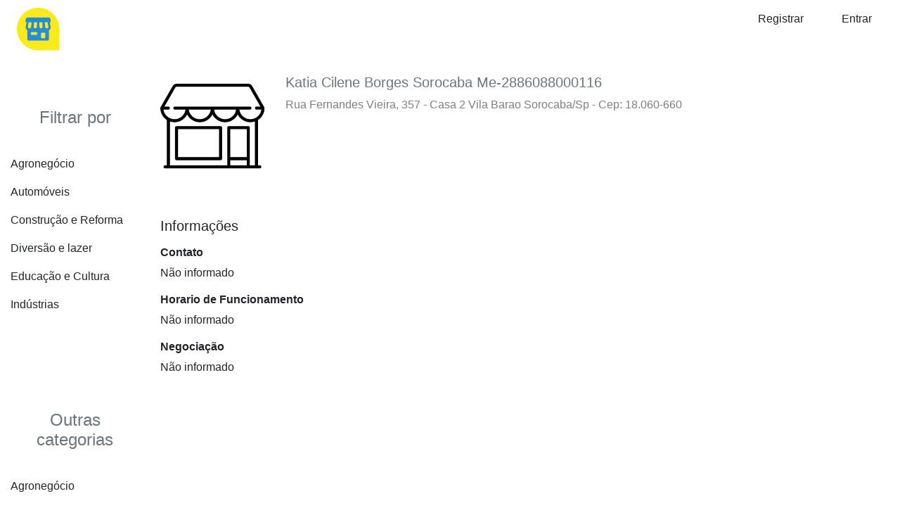

--- FILE ---
content_type: text/html; charset=UTF-8
request_url: https://guiasaojose.com.br/place/profile-1221620171012/
body_size: 3504
content:
<!DOCTYPE html>
<!--[if IE 7]>
<html class="ie ie7" lang="pt-BR">
<![endif]-->
<!--[if IE 8]>
<html class="ie ie8" lang="pt-BR">
<![endif]-->
<!--[if !(IE 7) & !(IE 8)]><!-->
<html lang="pt-BR">
<!--<![endif]-->
<head>
  <meta charset="UTF-8" />
<meta name="viewport" content="width=device-width, initial-scale=1, shrink-to-fit=no" />
<title>1221620171012 &#8211; Places</title>
<meta name="description" content="" />
<meta name="author" content="Infolu" />
<link rel="shortcut icon" type="image/x-icon" href="https://guiasaojose.com.br/wp-content/plugins/infolu-management-system/img/icon-back-end.png" />
<meta name="robots" content="index, follow" />
<link rel="canonical" href="https://guiasaojose.com.br/place/profile-1221620171012/" />
<meta name="google-adsense-account" content="ca-pub-7570269453724906"><meta name='robots' content='max-image-preview:large' />
<link rel='stylesheet' id='style-bootstrap-css'  href='https://guiasaojose.com.br/wp-content/plugins/infolu-management-system/library/bootstrap/4.4.1/css/bootstrap.min.css' type='text/css' media='all' />
<link rel='stylesheet' id='style-font-awesome-css'  href='https://guiasaojose.com.br/wp-content/plugins/infolu-management-system/library/font-awesome/5.13.0/css/all.min.css' type='text/css' media='all' />
<script type='text/javascript' src='https://guiasaojose.com.br/wp-content/plugins/infolu-management-system/library/jquery/3.4.1/jquery.min.js' id='jquery-core-js'></script>
<script type='text/javascript' src='https://guiasaojose.com.br/wp-content/plugins/infolu-management-system/library/jquery/jquery-migrate/3.1.0/jquery-migrate.min.js' id='jquery-migrate-js'></script>
</head>
<body class="place-template-default single single-place postid-12216">
<!-- Start Header -->
<header class="container-fluid global-header global-header-shadow">
	<div class="row py-2 text-left">
		<div class="col-12 col-sm-12 col-md-12 col-xl-12 d-block d-md-none drawer-open-button ">
            <button id="drawer-open"  type="button" class="py-2 btn shadow-none border-0 text-black-50" data-toggle="modal" data-target="#default-drawer-menu" style="outline:none;"><i class="fas fa-bars fa-2x my-0"></i></button>
        </div>
        <div class="col-12 col-sm-2 col-md-2 col-lg-1 col-xl-1 d-none d-md-block logo text-center">
                                <a href="https://guiasaojose.com.br" title="Places" rel="home"><img class="img-fluid center-block" src="https://guiasaojose.com.br/wp-content/themes/infolu-core-places/img/logo-min.png" alt="Infolu Trades" width="auto" height="auto"/></a>
                            </div>
        <div class="col-12 col-sm-10 col-md-10 col-lg-11 col-xl-11 d-none d-md-block text-right">
                                <a class="px-4 btn shadow-none text-center" href="https://guiasaojose.com.br/wp-login.php?action=register" role="button">Registrar</a>
                    <a class="px-4 btn shadow-none text-center" href="https://guiasaojose.com.br/wp-login.php" role="button">Entrar</a>
                            </div>
        	</div>
    <style>
@-webkit-keyframes drawerInLeft {
    0% {
      -webkit-transform: translateX(-100%);
      transform: translateX(-100%);
      visibility: visible; }
    100% {
      -webkit-transform: translateX(0);
      transform: translateX(0); } }
  @keyframes drawerInLeft {
    0% {
      -webkit-transform: translateX(-100%);
      transform: translateX(-100%);
      visibility: visible; }
    100% {
      -webkit-transform: translateX(0);
      transform: translateX(0); } }
  .modal-open {
    overflow-y: scroll;
    padding-right: 0px !important; }
    .modal-open .drawer-left .modal-dialog {
      position: fixed;
      margin: auto;
      width: 280px;
      height: 100%;
      -webkit-animation-name: drawerInLeft;
      animation-name: drawerInLeft;
      -webkit-animation-duration: 0.3s;
      animation-duration: 0.3s;
      -webkit-animation-fill-mode: both;
      animation-fill-mode: both; }
    .modal-open .drawer-left .modal-content {
      border-radius: 0px !important;
      border: none;
      height: 100%;
      overflow-y: auto; }
      .modal-open .drawer-left .modal-content .modal-body {
        padding: 5px 0px 10px; }

</style>
<!-- Slide Left Menu -->
<nav id="iwp-drawer-menu" class="row">
	<div class="modal drawer-left" id="default-drawer-menu" tabindex="-1" role="dialog" aria-labelledby="exampleModalLabel" aria-hidden="true">
		<div class="modal-dialog" role="document">
			<div class="modal-content">
				<div class="modal-body modal-body-full">

					<div class="container-fluid">
						<div class="row">
							<div class="col-12 py-5 mb-4 bg-primary h2 text-white">
								Olá,<br/>Bem-vindo!							</diV>
							<div class="col-12">
								<ul class="list-unstyled">
									<li class="py-2"><a class="text-decoration-none text-reset" href="https://guiasaojose.com.br/">Home</a></li>
									<li class="py-2">
										<a class="text-decoration-none text-reset" href="https://guiasaojose.com.br/wp-login.php" role="button">Entrar</a>									</li>
									<li class="py-2"><a>Categorias</a></li>
									<li class="py-2"><a>Lojas especiais</a></li>
								</ul>
							</div>
							<div class="col-12">
								<hr/>
							</div>
														<div class="col-12">
								<ul class="list-unstyled">
									<li class="py-2 d-md-none"><a id="idd" data-toggle="modal" data-target="#exampleModalLong" style="cursor:pointer;">Sobre</a></li>
																	</ul>
							</div>
						</div>
					</div>
				</div>
			</div>
		</div>
	</div>
</nav></header><!-- End Header -->
<!-- Start Container -->
<!-- Start Container -->
<main class="container-fluid"><div class="row">
    <div class="col-12 col-sm-12 col-md-3 col-lg-2 col-xl-2 order-1 order-md-0 ">
		<div class='row py-5'><div class='col-12'><h4 class='py-4 text-center text-muted'>Filtrar por</h4><div class='row overflow-auto' style='max-height: 250px;'><a class='col-12 py-2 text-decoration-none text-reset outline-none' href='https://guiasaojose.com.br/?search=place-advanced-filter&geolocation=sorocaba-sp&category=agronegocio'>Agronegócio</a><a class='col-12 py-2 text-decoration-none text-reset outline-none' href='https://guiasaojose.com.br/?search=place-advanced-filter&geolocation=sorocaba-sp&category=automoveis'>Automóveis</a><a class='col-12 py-2 text-decoration-none text-reset outline-none' href='https://guiasaojose.com.br/?search=place-advanced-filter&geolocation=sorocaba-sp&category=construcao-e-reforma'>Construção e Reforma</a><a class='col-12 py-2 text-decoration-none text-reset outline-none' href='https://guiasaojose.com.br/?search=place-advanced-filter&geolocation=sorocaba-sp&category=diversao-e-lazer'>Diversão e lazer</a><a class='col-12 py-2 text-decoration-none text-reset outline-none' href='https://guiasaojose.com.br/?search=place-advanced-filter&geolocation=sorocaba-sp&category=educacao-e-cultura'>Educação e Cultura</a><a class='col-12 py-2 text-decoration-none text-reset outline-none' href='https://guiasaojose.com.br/?search=place-advanced-filter&geolocation=sorocaba-sp&category=industrias'>Indústrias</a><a class='col-12 py-2 text-decoration-none text-reset outline-none' href='https://guiasaojose.com.br/?search=place-advanced-filter&geolocation=sorocaba-sp&category=moveis-e-eletro'>Móveis e Eletro</a><a class='col-12 py-2 text-decoration-none text-reset outline-none' href='https://guiasaojose.com.br/?search=place-advanced-filter&geolocation=sorocaba-sp&category=onde-comer'>Onde comer</a><a class='col-12 py-2 text-decoration-none text-reset outline-none' href='https://guiasaojose.com.br/?search=place-advanced-filter&geolocation=sorocaba-sp&category=onde-comprar'>Onde comprar</a><a class='col-12 py-2 text-decoration-none text-reset outline-none' href='https://guiasaojose.com.br/?search=place-advanced-filter&geolocation=sorocaba-sp&category=onde-ficar'>Onde ficar</a><a class='col-12 py-2 text-decoration-none text-reset outline-none' href='https://guiasaojose.com.br/?search=place-advanced-filter&geolocation=sorocaba-sp&category=profissionais'>Profissionais</a><a class='col-12 py-2 text-decoration-none text-reset outline-none' href='https://guiasaojose.com.br/?search=place-advanced-filter&geolocation=sorocaba-sp&category=propaganda-e-midia'>Propaganda e Mídia</a><a class='col-12 py-2 text-decoration-none text-reset outline-none' href='https://guiasaojose.com.br/?search=place-advanced-filter&geolocation=sorocaba-sp&category=saude-e-bem-estar'>Saúde e Bem Estar</a><a class='col-12 py-2 text-decoration-none text-reset outline-none' href='https://guiasaojose.com.br/?search=place-advanced-filter&geolocation=sorocaba-sp&category=servicos'>Serviços</a><a class='col-12 py-2 text-decoration-none text-reset outline-none' href='https://guiasaojose.com.br/?search=place-advanced-filter&geolocation=sorocaba-sp&category=transportes'>Transportes</a><a class='col-12 py-2 text-decoration-none text-reset outline-none' href='https://guiasaojose.com.br/?search=place-advanced-filter&geolocation=sorocaba-sp&category=utilidade-publica'>Utilidade Pública</a><a class='col-12 py-2 text-decoration-none text-reset outline-none' href='https://guiasaojose.com.br/?search=place-advanced-filter&geolocation=sorocaba-sp&category=variedades'>Variedades</a></div></div></div><div class='row py-5'><div class='col-12'><h4 class='py-4 text-center text-muted'>Outras categorias</h4><div class='row overflow-auto' style='max-height: 250px;'><a class='col-12 py-2 text-decoration-none text-reset outline-none' href='https://guiasaojose.com.br/?search=place-advanced-filter&geolocation=sorocaba-sp&category=agronegocio'>Agronegócio</a><a class='col-12 py-2 text-decoration-none text-reset outline-none' href='https://guiasaojose.com.br/?search=place-advanced-filter&geolocation=sorocaba-sp&category=automoveis'>Automóveis</a><a class='col-12 py-2 text-decoration-none text-reset outline-none' href='https://guiasaojose.com.br/?search=place-advanced-filter&geolocation=sorocaba-sp&category=construcao-e-reforma'>Construção e Reforma</a><a class='col-12 py-2 text-decoration-none text-reset outline-none' href='https://guiasaojose.com.br/?search=place-advanced-filter&geolocation=sorocaba-sp&category=diversao-e-lazer'>Diversão e lazer</a><a class='col-12 py-2 text-decoration-none text-reset outline-none' href='https://guiasaojose.com.br/?search=place-advanced-filter&geolocation=sorocaba-sp&category=educacao-e-cultura'>Educação e Cultura</a><a class='col-12 py-2 text-decoration-none text-reset outline-none' href='https://guiasaojose.com.br/?search=place-advanced-filter&geolocation=sorocaba-sp&category=industrias'>Indústrias</a><a class='col-12 py-2 text-decoration-none text-reset outline-none' href='https://guiasaojose.com.br/?search=place-advanced-filter&geolocation=sorocaba-sp&category=moveis-e-eletro'>Móveis e Eletro</a><a class='col-12 py-2 text-decoration-none text-reset outline-none' href='https://guiasaojose.com.br/?search=place-advanced-filter&geolocation=sorocaba-sp&category=onde-comer'>Onde comer</a><a class='col-12 py-2 text-decoration-none text-reset outline-none' href='https://guiasaojose.com.br/?search=place-advanced-filter&geolocation=sorocaba-sp&category=onde-comprar'>Onde comprar</a><a class='col-12 py-2 text-decoration-none text-reset outline-none' href='https://guiasaojose.com.br/?search=place-advanced-filter&geolocation=sorocaba-sp&category=onde-ficar'>Onde ficar</a><a class='col-12 py-2 text-decoration-none text-reset outline-none' href='https://guiasaojose.com.br/?search=place-advanced-filter&geolocation=sorocaba-sp&category=profissionais'>Profissionais</a><a class='col-12 py-2 text-decoration-none text-reset outline-none' href='https://guiasaojose.com.br/?search=place-advanced-filter&geolocation=sorocaba-sp&category=propaganda-e-midia'>Propaganda e Mídia</a><a class='col-12 py-2 text-decoration-none text-reset outline-none' href='https://guiasaojose.com.br/?search=place-advanced-filter&geolocation=sorocaba-sp&category=saude-e-bem-estar'>Saúde e Bem Estar</a><a class='col-12 py-2 text-decoration-none text-reset outline-none' href='https://guiasaojose.com.br/?search=place-advanced-filter&geolocation=sorocaba-sp&category=servicos'>Serviços</a><a class='col-12 py-2 text-decoration-none text-reset outline-none' href='https://guiasaojose.com.br/?search=place-advanced-filter&geolocation=sorocaba-sp&category=transportes'>Transportes</a><a class='col-12 py-2 text-decoration-none text-reset outline-none' href='https://guiasaojose.com.br/?search=place-advanced-filter&geolocation=sorocaba-sp&category=utilidade-publica'>Utilidade Pública</a><a class='col-12 py-2 text-decoration-none text-reset outline-none' href='https://guiasaojose.com.br/?search=place-advanced-filter&geolocation=sorocaba-sp&category=variedades'>Variedades</a></div></div></div>    </div>
    <div class="col-12 col-sm-12 col-md-9 col-lg-10 col-xl-10 ">
    	<div id="profile" class="row justify-content-start justify-content-sm-startt py-4">
	<div class="col-4 col-sm-3 col-md-3 col-lg-2 col-xl-2 text-left">
		<img class="img-fluid" src="https://guiasaojose.com.br/wp-content/themes/infolu-core-places/img/no-logo.svg" alt="Profile" title="No logo img" />	</div>
	<div class="col-12 col-sm-8 col-md-8 col-lg-10 col-xl-10">
		<h5 class="my-0 text-left text-secondary">Katia Cilene Borges Sorocaba Me-2886088000116</h5>
		<p class="my-2 text-black-50">Rua Fernandes Vieira, 357  - Casa 2 Vila Barao Sorocaba/Sp - Cep: 18.060-660</p>
	</div>
</div><div id="information" class="row py-4">
	<div class="col-12"><h5 class="py-2">Informações</h5></div>
	<div class="col-12">
		<h6><strong>Contato</strong></h6><p>Não informado</p><h6><strong>Horario de Funcionamento</strong></h6><p>Não informado</p><h6><strong>Negociação</strong></h6><p>Não informado</p>		</div>
	</div>    </div>
</div>
<div class='row py-5'><div class='col-12'><h4 class='py-4 text-center text-md-left text-muted'>Bairros</h4><div class='row overflow-auto' style='max-height: 250px;'><a class='col-12 col-sm-4 col-md-3 col-lg-2 col-xl-2 py-2 text-decoration-none text-reset outline-none' href='https://guiasaojose.com.br/location/brazil/sp/aluminio-sp/'>Alumínio</a><a class='col-12 col-sm-4 col-md-3 col-lg-2 col-xl-2 py-2 text-decoration-none text-reset outline-none' href='https://guiasaojose.com.br/location/brazil/sp/aracariguama-sp/'>Araçariguama</a><a class='col-12 col-sm-4 col-md-3 col-lg-2 col-xl-2 py-2 text-decoration-none text-reset outline-none' href='https://guiasaojose.com.br/location/brazil/sp/campinas-sp/'>Campinas</a><a class='col-12 col-sm-4 col-md-3 col-lg-2 col-xl-2 py-2 text-decoration-none text-reset outline-none' href='https://guiasaojose.com.br/location/brazil/sp/cotia-sp/'>Cotia</a><a class='col-12 col-sm-4 col-md-3 col-lg-2 col-xl-2 py-2 text-decoration-none text-reset outline-none' href='https://guiasaojose.com.br/location/brazil/sp/ibiuna-sp/'>Ibiúna</a><a class='col-12 col-sm-4 col-md-3 col-lg-2 col-xl-2 py-2 text-decoration-none text-reset outline-none' href='https://guiasaojose.com.br/location/brazil/sp/itapevi-sp/'>Itapevi</a><a class='col-12 col-sm-4 col-md-3 col-lg-2 col-xl-2 py-2 text-decoration-none text-reset outline-none' href='https://guiasaojose.com.br/location/brazil/sp/jundiai-sp/'>Jundiaí</a><a class='col-12 col-sm-4 col-md-3 col-lg-2 col-xl-2 py-2 text-decoration-none text-reset outline-none' href='https://guiasaojose.com.br/location/brazil/sp/juquitiba-sp/'>Juquitiba</a><a class='col-12 col-sm-4 col-md-3 col-lg-2 col-xl-2 py-2 text-decoration-none text-reset outline-none' href='https://guiasaojose.com.br/location/brazil/sp/mairinque-sp/'>Mairinque</a><a class='col-12 col-sm-4 col-md-3 col-lg-2 col-xl-2 py-2 text-decoration-none text-reset outline-none' href='https://guiasaojose.com.br/location/brazil/sp/osasco-sp/'>Osasco</a><a class='col-12 col-sm-4 col-md-3 col-lg-2 col-xl-2 py-2 text-decoration-none text-reset outline-none' href='https://guiasaojose.com.br/location/brazil/sp/piracicaba-sp/'>Piracicaba</a><a class='col-12 col-sm-4 col-md-3 col-lg-2 col-xl-2 py-2 text-decoration-none text-reset outline-none' href='https://guiasaojose.com.br/location/brazil/sp/ribeirao-preto-sp/'>Ribeirão Preto</a><a class='col-12 col-sm-4 col-md-3 col-lg-2 col-xl-2 py-2 text-decoration-none text-reset outline-none' href='https://guiasaojose.com.br/location/brazil/sp/rio-claro-sp/'>Rio Claro</a><a class='col-12 col-sm-4 col-md-3 col-lg-2 col-xl-2 py-2 text-decoration-none text-reset outline-none' href='https://guiasaojose.com.br/location/brazil/sp/sao-paulo-sp/'>São Paulo</a><a class='col-12 col-sm-4 col-md-3 col-lg-2 col-xl-2 py-2 text-decoration-none text-reset outline-none' href='https://guiasaojose.com.br/location/brazil/sp/sao-roque-sp/'>São Roque</a><a class='col-12 col-sm-4 col-md-3 col-lg-2 col-xl-2 py-2 text-decoration-none text-reset outline-none' href='https://guiasaojose.com.br/location/brazil/sp/sorocaba-sp/'>Sorocaba</a><a class='col-12 col-sm-4 col-md-3 col-lg-2 col-xl-2 py-2 text-decoration-none text-reset outline-none' href='https://guiasaojose.com.br/location/brazil/sp/vargem-grande-paulista-sp/'>Vargem Grande Paulista</a></div></div></div><div class="row py-4 d-nonee d-sm-blockk">
    <div class="col-12 py-4 text-center">
        <p class="my-0 h3 text-muted">Sua empresa disponível em qualquer lugar.</p>
    </div>
    <div class="col-12 py-4 text-center">
        <img class="img-fluid" src="https://guiasaojose.com.br/wp-content/themes/infolu-core-places/img/banner-footer.svg" alt="Responsive image" width="auto" height="auto"/>
        <!--https://pixabay.com/pt/computador-neg%C3%B3cios-digita%C3%A7%C3%A3o-1149148/-->
    </div>
</div></main><!-- End Container -->
<!-- Start Footer -->
</main>
<footer class="container-fluid global-footer  pt-2 pt-md-5">
    <div class="row justify-content-around py-2 d-none d-md-block d-md-flex">
        	</div>
    <div class="row justify-content-center align-items-center py-2">
        <div class="col-12"><hr/></div>
        <div class="col-12 col-sm-12 col-md-10 col-lg-10 col-xl-11 py-1">
            <ul class="nav  justify-content-center justify-content-md-end">
                <li><small><a class="nav-link text-reset" href="https://infolu.com.br/help/" target="_blank">Ajuda</a></small></li>
                <li><small><a class="nav-link text-reset" href="https://infolu.com.br/politica-de-privacidade/" target="_blank">Privacidade</a></small></li>
                <li><small><a class="nav-link text-reset" href="https://infolu.com.br/terms/" target="_blank">Termos</a></small></li>
            </ul>
        </div>
        <div class="col-12 col-sm-12 col-md-2 col-lg-2 col-xl-1 py-1">
            <p class="text-center text-muted my-4 py-0 "><small>© Infolu 2026</small></p>
        </div>
    </div>
</footer>
<!-- Matomo -->
<script>
  var _paq = window._paq = window._paq || [];
  /* tracker methods like "setCustomDimension" should be called before "trackPageView" */
  _paq.push(['trackPageView']);
  _paq.push(['enableLinkTracking']);
  (function() {
    var u="https://analytics.infolu.com.br/";
    _paq.push(['setTrackerUrl', u+'matomo.php']);
    _paq.push(['setSiteId', '3']);
    var d=document, g=d.createElement('script'), s=d.getElementsByTagName('script')[0];
    g.async=true; g.src=u+'matomo.js'; s.parentNode.insertBefore(g,s);
  })();
</script>
<!-- End Matomo Code --><!-- End Footer -->
<!-- Matomo -->
<script>
  var _paq = window._paq = window._paq || [];
  /* tracker methods like "setCustomDimension" should be called before "trackPageView" */
  _paq.push(['trackPageView']);
  _paq.push(['enableLinkTracking']);
  (function() {
    var u="//analytics.infolu.com.br/";
    _paq.push(['setTrackerUrl', u+'matomo.php']);
    _paq.push(['setSiteId', '3']);
    var d=document, g=d.createElement('script'), s=d.getElementsByTagName('script')[0];
    g.async=true; g.src=u+'matomo.js'; s.parentNode.insertBefore(g,s);
  })();
</script>
<!-- End Matomo Code -->

<script async src="https://pagead2.googlesyndication.com/pagead/js/adsbygoogle.js?client=ca-pub-7570269453724906"
     crossorigin="anonymous"></script><script type='text/javascript' src='https://guiasaojose.com.br/wp-content/plugins/infolu-management-system/library/bootstrap/4.4.1/js/bootstrap.bundle.min.js' id='script-bootstrap-js'></script>
<script type='text/javascript' src='https://guiasaojose.com.br/wp-includes/js/wp-embed.min.js' id='wp-embed-js'></script>
</body>
</html>

--- FILE ---
content_type: text/html; charset=utf-8
request_url: https://www.google.com/recaptcha/api2/aframe
body_size: 267
content:
<!DOCTYPE HTML><html><head><meta http-equiv="content-type" content="text/html; charset=UTF-8"></head><body><script nonce="y4Ur0TyEVF0RwlgE60uOqg">/** Anti-fraud and anti-abuse applications only. See google.com/recaptcha */ try{var clients={'sodar':'https://pagead2.googlesyndication.com/pagead/sodar?'};window.addEventListener("message",function(a){try{if(a.source===window.parent){var b=JSON.parse(a.data);var c=clients[b['id']];if(c){var d=document.createElement('img');d.src=c+b['params']+'&rc='+(localStorage.getItem("rc::a")?sessionStorage.getItem("rc::b"):"");window.document.body.appendChild(d);sessionStorage.setItem("rc::e",parseInt(sessionStorage.getItem("rc::e")||0)+1);localStorage.setItem("rc::h",'1769116715336');}}}catch(b){}});window.parent.postMessage("_grecaptcha_ready", "*");}catch(b){}</script></body></html>

--- FILE ---
content_type: image/svg+xml
request_url: https://guiasaojose.com.br/wp-content/themes/infolu-core-places/img/no-logo.svg
body_size: 658
content:
<?xml version="1.0" encoding="iso-8859-1"?>
<!-- Generator: Adobe Illustrator 19.0.0, SVG Export Plug-In . SVG Version: 6.00 Build 0)  -->
<svg version="1.1" id="Capa_1" xmlns="http://www.w3.org/2000/svg" xmlns:xlink="http://www.w3.org/1999/xlink" x="0px" y="0px"
	 viewBox="0 0 512 512" style="enable-background:new 0 0 512 512;" xml:space="preserve">
<g>
	<g>
		<path d="M488.468,448.903h-8.532V226.4C499.202,214.003,512,192.386,512,167.822c0-1.305-0.341-2.588-0.988-3.721L451.499,59.953
			c-4.18-7.313-12.009-11.857-20.432-11.857H80.933c-8.423,0-16.252,4.543-20.432,11.857L0.988,164.101
			C0.341,165.234,0,166.518,0,167.822c0,24.564,12.798,46.181,32.064,58.578v222.503h-8.532c-4.142,0-7.5,3.358-7.5,7.5
			c0,4.142,3.358,7.5,7.5,7.5h464.936c4.143,0,7.5-3.358,7.5-7.5C495.968,452.261,492.61,448.903,488.468,448.903z M15.517,175.322
			h24.044c4.142,0,7.5-3.358,7.5-7.5c0-4.142-3.358-7.5-7.5-7.5H20.424l53.101-92.927c1.516-2.652,4.354-4.299,7.408-4.299h350.134
			c3.054,0,5.893,1.647,7.408,4.299l53.1,92.927h-19.141c-4.143,0-7.5,3.358-7.5,7.5c0,4.142,3.357,7.5,7.5,7.5h24.048
			c-3.667,26.584-26.532,47.125-54.108,47.125c-27.575,0-50.429-20.543-54.097-47.125h52.096c4.143,0,7.5-3.358,7.5-7.5
			c0-4.142-3.357-7.5-7.5-7.5H71.631c-4.142,0-7.5,3.358-7.5,7.5c0,4.142,3.358,7.5,7.5,7.5h52.091
			c-3.668,26.582-26.523,47.125-54.097,47.125C42.049,222.447,19.184,201.906,15.517,175.322z M372.222,175.322
			c-3.668,26.582-26.523,47.125-54.097,47.125c-27.575,0-50.429-20.543-54.097-47.125H372.222z M247.972,175.322
			c-3.668,26.582-26.523,47.125-54.097,47.125c-27.574,0-50.429-20.543-54.097-47.125H247.972z M424.854,448.904h-81.193v-25.081
			h81.193V448.904z M424.854,408.823h-81.193V271.516h81.193V408.823z M464.936,448.904h-25.081V264.016c0-4.142-3.357-7.5-7.5-7.5
			h-96.193c-4.143,0-7.5,3.358-7.5,7.5v184.887H47.064V233.674c7.081,2.433,14.665,3.773,22.561,3.773
			c27.095,0,50.624-15.556,62.125-38.207c11.501,22.65,35.03,38.207,62.125,38.207c27.095,0,50.624-15.556,62.125-38.207
			c11.501,22.65,35.03,38.207,62.125,38.207c27.095,0,50.624-15.556,62.125-38.207c11.501,22.65,35.03,38.207,62.125,38.207
			c7.896,0,15.48-1.34,22.561-3.772V448.904z"/>
	</g>
</g>
<g>
	<g>
		<path d="M296.081,256.516H79.645c-4.142,0-7.5,3.358-7.5,7.5v152.307c0,4.142,3.358,7.5,7.5,7.5h216.436
			c4.143,0,7.5-3.358,7.5-7.5V264.016C303.581,259.873,300.224,256.516,296.081,256.516z M288.581,408.823H87.145V271.516h201.436
			V408.823z"/>
	</g>
</g>
<g>
</g>
<g>
</g>
<g>
</g>
<g>
</g>
<g>
</g>
<g>
</g>
<g>
</g>
<g>
</g>
<g>
</g>
<g>
</g>
<g>
</g>
<g>
</g>
<g>
</g>
<g>
</g>
<g>
</g>
</svg>
